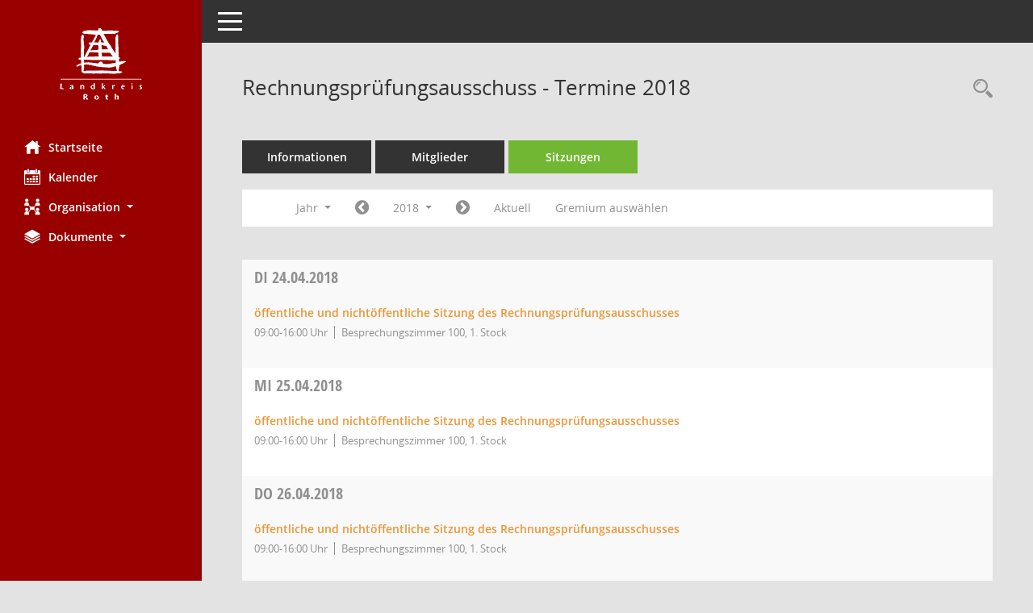

--- FILE ---
content_type: text/css
request_url: https://buergerinfo.landratsamt-roth.de/config/layout/layout5/config.css
body_size: 934
content:
/* Angepasstes CSS zu ID lra-roth (Stand 09.04.2020 13:25:18) */
/* === smc.css === */
#smc_body
{
-webkit-user-select: #EC9536;
-moz-user-select: #EC9536;
-ms-user-select: #EC9536;
user-select: #EC9536;
}
#smc_body .text-primary
{
color: #EC9536;
}
#smc_body .bg-primary
{
background-color: #EC9536;
}
#smc_body .btn-primary
{
background-color: #EC9536;
}
#smc_body .btn-primary.disabled:hover,
#smc_body .btn-primary[disabled]:hover,
#smc_body fieldset[disabled] .btn-primary:hover,
#smc_body .btn-primary.disabled:focus,
#smc_body .btn-primary[disabled]:focus,
#smc_body fieldset[disabled] .btn-primary:focus,
#smc_body .btn-primary.disabled.focus,
#smc_body .btn-primary[disabled].focus,
#smc_body fieldset[disabled] .btn-primary.focus
{
background-color: #EC9536;
}
#smc_body .btn-primary .badge
{
color: #EC9536;
}
#smc_body .btn-success
{
background-color: #EC9536;
}
#smc_body .btn-success.disabled:hover,
#smc_body .btn-success[disabled]:hover,
#smc_body fieldset[disabled] .btn-success:hover,
#smc_body .btn-success.disabled:focus,
#smc_body .btn-success[disabled]:focus,
#smc_body fieldset[disabled] .btn-success:focus,
#smc_body .btn-success.disabled.focus,
#smc_body .btn-success[disabled].focus,
#smc_body fieldset[disabled] .btn-success.focus
{
background-color: #EC9536;
}
#smc_body .btn-success .badge
{
color: #EC9536;
}
#smc_body .dropdown-menu > .active > a,
#smc_body .dropdown-menu > .active > a:hover,
#smc_body .dropdown-menu > .active > a:focus
{
background-color: #EC9536;
}
#smc_body .nav-tabs > li.active > a,
#smc_body .nav-tabs > li.active > a:hover,
#smc_body .nav-tabs > li.active > a:focus
{
background-color: #EC9536;
}
@media (min-width: 768px)
{
#smc_body .nav-tabs.nav-justified > .active > a,
#smc_body .nav-tabs.nav-justified > .active > a:hover,
#smc_body .nav-tabs.nav-justified > .active > a:focus
{
border-bottom-color: #EC9536;
}
}
#smc_body .nav-pills > li.active > a,
#smc_body .nav-pills > li.active > a:hover,
#smc_body .nav-pills > li.active > a:focus
{
background-color: #EC9536;
}
@media (min-width: 768px)
{
#smc_body .nav-tabs-justified > .active > a,
#smc_body .nav-tabs-justified > .active > a:hover,
#smc_body .nav-tabs-justified > .active > a:focus
{
border-bottom-color: #EC9536;
}
}
#smc_body .pagination > .active > a,
#smc_body .pagination > .active > span,
#smc_body .pagination > .active > a:hover,
#smc_body .pagination > .active > span:hover,
#smc_body .pagination > .active > a:focus,
#smc_body .pagination > .active > span:focus
{
background-color: #EC9536;
border-color: #EC9536;
}
#smc_body .label-primary
{
background-color: #EC9536;
}
#smc_body .label-success
{
background-color: #EC9536;
}
#smc_body .progress-bar
{
background-color: #EC9536;
}
#smc_body .progress-bar-success
{
background-color: #EC9536;
}
#smc_body .list-group-item.active,
#smc_body .list-group-item.active:hover,
#smc_body .list-group-item.active:focus
{
background-color: #EC9536;
border-color: #EC9536;
}
#smc_body .panel-primary
{
border-color: #EC9536;
}
#smc_body .panel-primary > .panel-heading
{
background-color: #EC9536;
border-color: #EC9536;
}
#smc_body .panel-primary > .panel-heading + .panel-collapse > .panel-body
{
border-top-color: #EC9536;
}
#smc_body .panel-primary > .panel-heading .badge
{
color: #EC9536;
}
#smc_body .panel-primary > .panel-footer + .panel-collapse > .panel-body
{
border-bottom-color: #EC9536;
}
#smc_body table tr.smc-new td:first-child:before
{
background-color: #EC9536;
}
#smc_body table tr.smc-default td:first-child:before,
#smc_body table tr.smc-downloaded td:first-child:before
{
background-color: #EC9536;
}
#smc_body table tr th a,
#smc_body table tr td a
{
color: #EC9536;
}
#smc_body #sidebar-wrapper
{
background-color: #EC9536;
}
#smc_body #top-bar .nav.navbar-nav > li > a:hover,
#smc_body #top-bar .nav.navbar-nav > li > a:focus
{
color: #EC9536;
}
#smc_body .smc-read-more > a:hover,
#smc_body .smc-read-more > a:focus
{
color: #EC9536;
}
#smc_body .smc-documents > div > div.smc-new
{
border-left: 5px solid #EC9536;
}
#smc_body .smc-documents > div > div.smc-downloaded
{
border-left: 5px solid #EC9536;
}
#smc_body .smc-documents > div > div .smc-action-group > .btn.btn-todo,
#smc_body .smc-documents > div > div .smc-action-group > .btn.todo
{
background-color: #EC9536;
}
#smc_body .smc-documents > div > div .smc-action-group > .btn.btn-todo:hover,
#smc_body .smc-documents > div > div .smc-action-group > .btn.todo:hover,
#smc_body .smc-documents > div > div .smc-action-group > .btn.btn-todo:focus,
#smc_body .smc-documents > div > div .smc-action-group > .btn.todo:focus
{
background-color: #EC9536;
}
#smc_body .smc-documents > div > div h4 > a
{
color: #EC9536;
}
#smc_body .smc-documents > div > div a:hover,
#smc_body .smc-documents > div > div a:focus
{
color: #EC9536;
}
#smc_body .smc-action-group > .btn
{
background-color: #EC9536;
}
#smc_body .smc-action-group > .btn.btn-green
{
background-color: #EC9536;
}
#smc_body .smc-link-normal
{
color: #EC9536 !important;
}
#smc_body .smc-link-procedure
{
background-color: #EC9536;
}
#smc_body .smc-navbar.smc-connection-green
{
border-right: 15px solid #EC9536;
}
#smc_body .nav-tabs > li > a:hover,
#smc_body .nav-tabs > li > a:focus
{
background-color: #EC9536;
}
#smc_body .nav-tabs > li.active > a
{
background-color: #EC9536;
}
#smc_body .nav-tabs > li.active > a:before
{
border-left: 40px solid #EC9536;
}
#smc_body .nav-tabs > li.active > a:hover,
#smc_body .nav-tabs > li.active > a:focus
{
background-color: #EC9536;
}
#smc_body .nav-tabs > li.smc-register-possible > a
{
background-color: #EC9536;
}
#smc_body .panel .panel-heading.smc-panel-uv-leer h3:after
{
color: #EC9536;
background-color: #EC9536;
}
#smc_body .panel .panel-heading.smc-panel-uv-aktiv h3:after
{
background-color: #EC9536;
}
#smc_body .panel .panel-heading.smc-panel-uv-aktiv-erledigt h3:after
{
background-color: #EC9536;
}
#smc_body .panel .panel-heading.smc-panel-uv-todo h3:after
{
background-color: #EC9536;
}
#smc_body .panel.panel-default > .smc-panel-action h3
{
color: #EC9536;
}
#smc_body .panel.panel-default > .panel-heading h2 a,
#smc_body .panel.panel-default > .panel-heading h3 a,
#smc_body .panel.panel-default > .panel-heading h4 a
{
color: #EC9536;
}
#smc_body .panel.panel-default > .panel-heading .nav.nav-pills > li.active > a
{
background-color: #EC9536;
}
#smc_body .panel.panel-default > .panel-heading .nav.nav-pills > li.active > a:hover,
#smc_body .panel.panel-default > .panel-heading .nav.nav-pills > li.active > a:focus
{
background-color: #EC9536;
}
#smc_body .smc-content-normal a
{
color: #EC9536 !important;
}
#smc_body .smc-badge-count
{
background-color: #EC9536;
}
#smc_body .smc-nav-actions > li > a:hover,
#smc_body .smc-nav-actions > li > a:focus
{
color: #EC9536;
}
#smc_body .smc-nav-actions > li > a.mark
{
color: #EC9536;
}
#smc_body .smc-table .smc-table-row .smc-table-cell a
{
color: #EC9536;
}
/* Anpassung Logobreite */
#smc_body #sidebar-wrapper .smc-img-logo{max-width:250px;}

/* Anpassung LD */
#smc_body #sidebar-wrapper {background-color: #990000;}
#smc_body .smc-link-normal:hover, #smc_body .smc-link-normal:focus {color: #990000 !important;}
#smc_body #sidebar-wrapper ul li > a:hover, #smc_body #sidebar-wrapper ul li > a:active {color: white;}